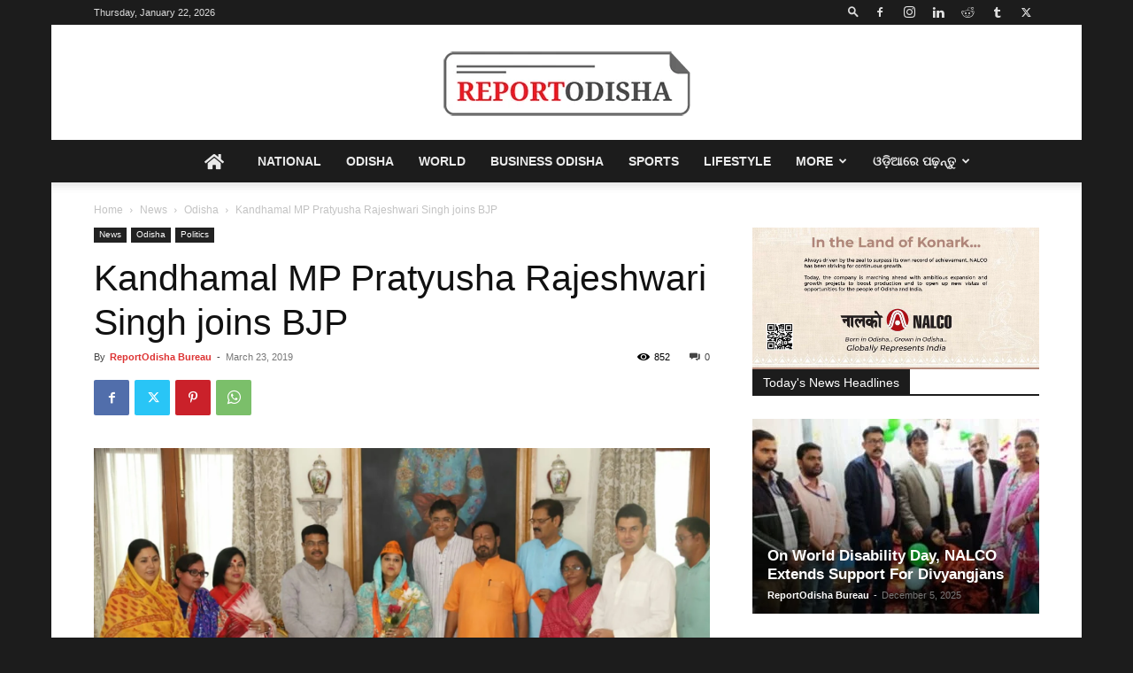

--- FILE ---
content_type: text/html; charset=utf-8
request_url: https://www.google.com/recaptcha/api2/aframe
body_size: 267
content:
<!DOCTYPE HTML><html><head><meta http-equiv="content-type" content="text/html; charset=UTF-8"></head><body><script nonce="bUGVUKbA0MBNCEGocTaVog">/** Anti-fraud and anti-abuse applications only. See google.com/recaptcha */ try{var clients={'sodar':'https://pagead2.googlesyndication.com/pagead/sodar?'};window.addEventListener("message",function(a){try{if(a.source===window.parent){var b=JSON.parse(a.data);var c=clients[b['id']];if(c){var d=document.createElement('img');d.src=c+b['params']+'&rc='+(localStorage.getItem("rc::a")?sessionStorage.getItem("rc::b"):"");window.document.body.appendChild(d);sessionStorage.setItem("rc::e",parseInt(sessionStorage.getItem("rc::e")||0)+1);localStorage.setItem("rc::h",'1769021724951');}}}catch(b){}});window.parent.postMessage("_grecaptcha_ready", "*");}catch(b){}</script></body></html>